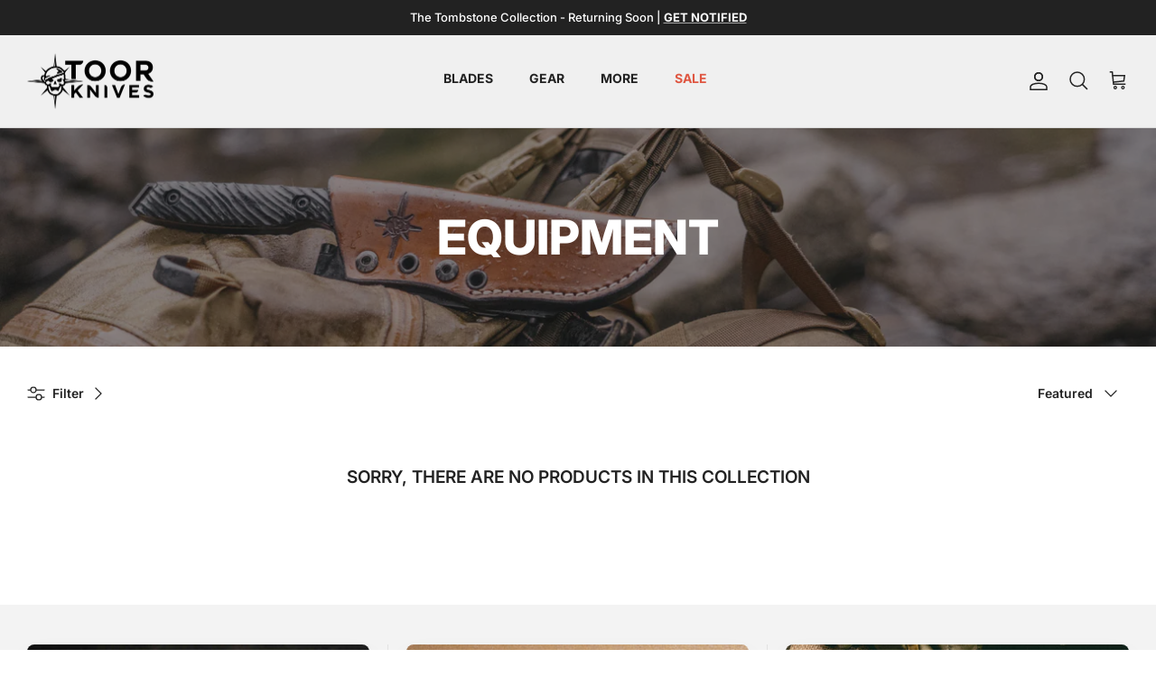

--- FILE ---
content_type: text/css
request_url: https://toorknives.com/cdn/shop/t/196/assets/swatches.css?v=26011085242496278831767999858
body_size: -343
content:
[data-swatch="carbon"] { --swatch-background-color:#2e2e2e}[data-swatch="covert green"] { --swatch-background-color:#625F47}[data-swatch="stealth"] { --swatch-background-color:#74736F}[data-swatch="outlaw"] { --swatch-background-color:#382009}[data-swatch="stone"] { --swatch-background-color:#BFBFBF}[data-swatch="tracer red"] { --swatch-background-color:#6D170A}[data-swatch="thunder grey"] { --swatch-background-color:#757575}[data-swatch="mojave"] { --swatch-background-color:#AB8A56}[data-swatch="woodland"] { --swatch-background-color:#625F47}[data-swatch="shadow black"] { --swatch-background-color:#222222}[data-swatch="cannon black"] { --swatch-background-color:#000000}[data-swatch="bounty gold"] { --swatch-background-color:#CF8E23}[data-swatch="rum red"] { --swatch-background-color:#6B1C2D}[data-swatch="sea green"] { --swatch-background-color:#82A139}[data-swatch="spanish moss"] { --swatch-background-color:#706F64}[data-swatch="battleship grey"] { --swatch-background-color:#818087}[data-swatch="backcountry blaze"] { --swatch-background-color:#E84F1A}[data-swatch="gan green"] { --swatch-background-color:#625F47}[data-swatch="thresher grey"] { --swatch-background-color:#5A697E}[data-swatch="barrel brown"] { --swatch-background-color:#AB8A56}[data-swatch="cobalt"] { --swatch-background-color:#8098C7}[data-swatch="natural"] { --swatch-background-color:#E0DED9}[data-swatch="granadillo"] { --swatch-background-image: url(//toorknives.com/cdn/shop/files/granadillo_128x128_crop_center.png?v=7323094862560473893) }[data-swatch="ultem"] { --swatch-background-image: url(//toorknives.com/cdn/shop/files/ultem_128x128_crop_center.png?v=11894853867795125789) }


--- FILE ---
content_type: text/javascript
request_url: https://toorknives.com/cdn/shop/t/196/assets/bold-common.js?v=169281360910708270351767999858
body_size: -226
content:
function callAPI(productId,tmpId){var shopDomain=window.Shopify.shop;const apiUrl=`https://options.shopapps.site/v2/${shopDomain}/generate_option/${productId}?tmp=${tmpId}`;fetch(apiUrl).then(response=>response.json()).then(data=>{}).catch(error=>{console.error("Error fetching data:",error)})}function observeDOM(){var observer=new MutationObserver(function(mutationsList){for(var mutation of mutationsList)if(mutation.type==="childList"){document.querySelectorAll(".bold_cart_edit_button").forEach(button=>{button.addEventListener("click",function(){console.log("BOLD EDIT CLICK");const productId=this.closest(".cart-item").getAttribute("data-prodid"),tmpId=BOLD.common.cacheParams.options;callAPI(productId,tmpId)})}),observer.disconnect();break}});observer.observe(document.body,{childList:!0,subtree:!0})}document.addEventListener("DOMContentLoaded",function(){observeDOM()});
//# sourceMappingURL=/cdn/shop/t/196/assets/bold-common.js.map?v=169281360910708270351767999858
